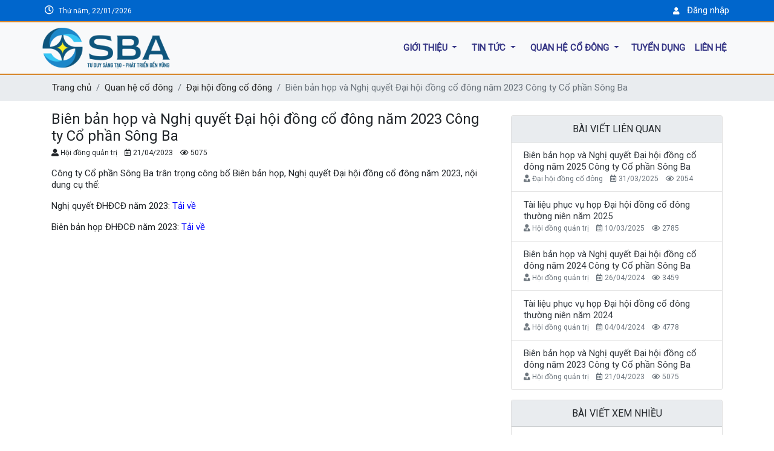

--- FILE ---
content_type: text/html; charset=UTF-8
request_url: http://test.songba.vn/quan-he-co-dong/dai-hoi-dong-co-dong/782-bien-ban-hop-va-nghi-quyet-dai-hoi-dong-co-dong-nam-2023-cong-ty-co-phan-song-ba
body_size: 4085
content:
<!DOCTYPE html>
<html lang="en">
<head>
	<meta charset="UTF-8">
	<title>SBA | Đại hội đồng cổ đông
</title>
	<meta name="viewport" content="width=device-width, initial-scale=1">
	
	<base href="http://test.songba.vn/">
	
	<meta name="csrf-token" content="votOtw4pvlKeVTpxQoOdnfZ7VuFGPyHsUd3xQF12">
	
	<link rel="stylesheet" href="shared_asset/bootstrap4/dist/css/bootstrap.min.css">

	<link rel="stylesheet" href="shared_asset/fontawesome-free/css/all.min.css">

	
	<meta property="og:image" content="logo_sba.jpg">
	<link rel="shortcut icon" type="image/x-icon" href="favicon.ico"/>
	<link rel="image_src" href="logo_sba.jpg"/>
	
	
	
	<link rel="stylesheet" href="shared_asset/bootstrapdatepicker/css/bootstrap-datepicker.min.css">
	
	
	<link href="https://fonts.googleapis.com/css?family=Roboto&display=swap" rel="stylesheet">
	
	<link rel="stylesheet" href="shared_asset/aos/aos.css">
	
	<link rel="stylesheet" href="shared_asset/css/style.css">
	<link rel="stylesheet" href="shared_asset/css/responsive.css">
	
	
	
	<link rel="stylesheet" type="text/css" href="shared_asset/css/print.css" media="print"/>
	</head>
<body>
	<div class="header_login py-1" style="background-color: #0066cc;">
	<div class="container">
	    <!--<div class="row">-->
     <!--       <div class="col">-->
     <!--           <marquee>-->
     <!--               <h6 class="text-run">Chào mừng kỷ niệm 21 năm thành lập Công ty cổ-->
     <!--                   phần Sông Ba-->
     <!--                   (02/01/2003 --->
     <!--                   01/01/2024)</h6>-->
     <!--           </marquee>-->
     <!--       </div>-->
     <!--   </div>-->
		<div class="row">
			
			<div class="col text-left text-white p-1">
				<i class="far fa-clock"></i>&nbsp;
				<small id="head_datetime"> </small> 
			</div>
			<div class="col text-right p-1">
								<small><i class="fas fa-user text-white"></i></small> &nbsp;
				<small><a href="http://test.songba.vn/dangnhap" class="text-white" title="Đăng nhập/ Đăng ký">Đăng nhập</a></small>
								
			</div>


		</div>
	</div>
</div>




<nav class="navbar navbar-expand-xl navbar-light bg-light sticky-top" style="border-bottom: 2px solid #D68528;border-top: 2px solid #D68528; z-index: 100;">
	<div class="container px-0">
		<a href="http://test.songba.vn/trangchu" class="navbar-brand p-0" title="Home">
			<img src="shared_asset/upload/images/logo_sba.png" class="img-fluid LOGO" alt="LOGO_SBA" style="max-width: 400px">
		</a>
		<button class="navbar-toggler text-gray-dark" type="button" data-toggle="collapse" data-target="#navbarResponsive">
			<span class="navbar-toggler-icon"></span>
		</button>
		<div class="collapse navbar-collapse justify-content-end" id="navbarResponsive">
			<ul class="navbar-nav">
				
												
										<li class="nav-item dropdown mx-1 py-2">
						<a class="nav-link dropdown-toggle text-uppercase font-weight-bold" style="color: #000066c9;" href="#" data-toggle="dropdown">
							Giới thiệu
						</a>
						<div class="dropdown-menu p-0 dropdown-content">
								
							<a class="dropdown-item px-3 py-2" href="gioi-thieu/gioi-thieu-chung">Giới thiệu chung</a>
							<div class="dropdown-divider my-0"></div>
								
							<a class="dropdown-item px-3 py-2" href="gioi-thieu/so-do-to-chuc">Sơ đồ tổ chức</a>
							<div class="dropdown-divider my-0"></div>
								
							<a class="dropdown-item px-3 py-2" href="gioi-thieu/ban-dieu-hanh">Ban điều hành</a>
							<div class="dropdown-divider my-0"></div>
								
							<a class="dropdown-item px-3 py-2" href="gioi-thieu/cac-nha-may">Các nhà máy</a>
							<div class="dropdown-divider my-0"></div>
													</div>
						
					</li>
													
										<li class="nav-item dropdown mx-1 py-2">
						<a class="nav-link dropdown-toggle text-uppercase font-weight-bold" style="color: #000066c9;" href="#" data-toggle="dropdown">
							Tin tức
						</a>
						<div class="dropdown-menu p-0 dropdown-content">
								
							<a class="dropdown-item px-3 py-2" href="tin-tuc/thong-tin-hoat-dong">Thông tin hoạt động</a>
							<div class="dropdown-divider my-0"></div>
								
							<a class="dropdown-item px-3 py-2" href="tin-tuc/dang-doan-the">Đảng - Đoàn thể</a>
							<div class="dropdown-divider my-0"></div>
								
							<a class="dropdown-item px-3 py-2" href="tin-tuc/tu-lieu-tham-khao">Tư liệu tham khảo</a>
							<div class="dropdown-divider my-0"></div>
								
							<a class="dropdown-item px-3 py-2" href="tin-tuc/bai-viet-sba">Bài viết SBA</a>
							<div class="dropdown-divider my-0"></div>
													</div>
						
					</li>
													
										<li class="nav-item dropdown mx-1 py-2">
						<a class="nav-link dropdown-toggle text-uppercase font-weight-bold" style="color: #000066c9;" href="#" data-toggle="dropdown">
							Quan hệ cổ đông
						</a>
						<div class="dropdown-menu p-0 dropdown-content">
								
							<a class="dropdown-item px-3 py-2" href="quan-he-co-dong/dai-hoi-dong-co-dong">Đại hội đồng cổ đông</a>
							<div class="dropdown-divider my-0"></div>
								
							<a class="dropdown-item px-3 py-2" href="quan-he-co-dong/cong-bo-thong-tin">Công bố thông tin</a>
							<div class="dropdown-divider my-0"></div>
								
							<a class="dropdown-item px-3 py-2" href="quan-he-co-dong/bao-cao-tai-chinh">Báo cáo tài chính</a>
							<div class="dropdown-divider my-0"></div>
								
							<a class="dropdown-item px-3 py-2" href="quan-he-co-dong/bao-cao-thuong-nien">Báo cáo thường niên</a>
							<div class="dropdown-divider my-0"></div>
								
							<a class="dropdown-item px-3 py-2" href="quan-he-co-dong/tinh-hinh-quan-tri">Tình hình quản trị</a>
							<div class="dropdown-divider my-0"></div>
								
							<a class="dropdown-item px-3 py-2" href="quan-he-co-dong/dieu-le-quy-che">Điều lệ, quy chế</a>
							<div class="dropdown-divider my-0"></div>
								
							<a class="dropdown-item px-3 py-2" href="quan-he-co-dong/y-kien-tra-loi">Ý kiến - Trả lời</a>
							<div class="dropdown-divider my-0"></div>
													</div>
						
					</li>
													
										<li class="nav-item py-2 font-weight-bold">
						<a class="nav-link text-uppercase" style="color: #000066c9;" href="tuyen-dung">Tuyển dụng</a>
					</li>
													
										<li class="nav-item py-2 font-weight-bold">
						<a class="nav-link text-uppercase" style="color: #000066c9;" href="lien-he">Liên hệ</a>
					</li>
									
				
			</ul>
		</div>
	</div>
</nav>



	<div style="background-color: #e9ecef;">
    <nav aria-label="breadcrumb" class="container">
        <ol class="breadcrumb row">
            <li class="breadcrumb-item"><a href="http://test.songba.vn/trangchu">Trang chủ</a></li>
            <li class="breadcrumb-item"><a href="http://test.songba.vn/quan-he-co-dong">Quan hệ cổ đông</a></li>
            <li class="breadcrumb-item"><a href="http://test.songba.vn/quan-he-co-dong/dai-hoi-dong-co-dong">Đại hội đồng cổ đông</a></li>
            <li class="breadcrumb-item active" aria-current="page">Biên bản họp và Nghị quyết Đại hội đồng cổ đông năm 2023 Công ty Cổ phần Sông Ba</li>
        </ol>
    </nav>
</div>
<div class="container">
        <div class="row">
        <div class="col-md-8">
                        <h4 class="mb-1">Biên bản họp và Nghị quyết Đại hội đồng cổ đông năm 2023 Công ty Cổ phần Sông Ba</h4>
            <p>
                <small>
                    <i class="fas fa-user-alt"></i> Hội đồng quản trị
                    &ensp;
                    <i class="far fa-calendar-alt"></i> 21/04/2023
                    &ensp;
                    <i class="far fa-eye"></i> 5075
                    &ensp;
                </small>
            </p>
            <div>
                <p align="left">Công ty Cổ phần Sông Ba trân trọng công bố Biên bản họp, Nghị quyết Đại hội đồng cổ đông năm 2023, nội dung cụ thể:</p>

<p align="left">Nghị quyết ĐHĐCĐ năm 2023:&nbsp;<a href="/public/upload/userfiles/files/Nam2023/DHDCD2023/01-2023-NQ-DHDCD.pdf"><span style="color:#0000ff;">Tải về</span></a></p>

<p align="left">Biên bản họp ĐHĐCĐ năm 2023:&nbsp;<a href="/public/upload/userfiles/files/Nam2023/DHDCD2023/BB.pdf"><span style="color:#0000ff;">Tải về</span></a></p>
            </div>
        </div>
        <div class="col-md-4 my-2 position-relative">
            <div class="fixed_scroll_right">
                <div class="card">
                <div class="card-header" style="background-color: #e9ecef;">
                    <h6 class="card-title text-center m-0">BÀI VIẾT LIÊN QUAN</h6>
                </div>
                <ul class="list-group list-group-flush">
                                        <li class="list-group-item">
                        <a href="quan-he-co-dong/dai-hoi-dong-co-dong/959-bien-ban-hop-va-nghi-quyet-dai-hoi-dong-co-dong-nam-2025-cong-ty-co-phan-song-ba" title="" class="text-dark"> Biên bản họp và Nghị quyết Đại hội đồng cổ đông năm 2025 Công ty Cổ phần Sông Ba</a>
                        <p class="card-text">
                            <small class="text-muted">
                                <i class="fas fa-user-tie"></i> Đại hội đồng cổ đông
                                &ensp;
                                <i class="far fa-calendar-alt"></i> 31/03/2025
                                &ensp;
                                <i class="far fa-eye"></i> 2054
                            </small>
                        </p>									
                    </li>
                                        <li class="list-group-item">
                        <a href="quan-he-co-dong/dai-hoi-dong-co-dong/950-tai-lieu-phuc-vu-hop-dai-hoi-dong-co-dong-thuong-nien-nam-2025" title="" class="text-dark"> Tài liệu phục vụ họp Đại hội đồng cổ đông thường niên năm 2025</a>
                        <p class="card-text">
                            <small class="text-muted">
                                <i class="fas fa-user-tie"></i> Hội đồng quản trị
                                &ensp;
                                <i class="far fa-calendar-alt"></i> 10/03/2025
                                &ensp;
                                <i class="far fa-eye"></i> 2785
                            </small>
                        </p>									
                    </li>
                                        <li class="list-group-item">
                        <a href="quan-he-co-dong/dai-hoi-dong-co-dong/879-bien-ban-hop-va-nghi-quyet-dai-hoi-dong-co-dong-nam-2024-cong-ty-co-phan-song-ba" title="" class="text-dark"> Biên bản họp và Nghị quyết Đại hội đồng cổ đông năm 2024 Công ty Cổ phần Sông Ba</a>
                        <p class="card-text">
                            <small class="text-muted">
                                <i class="fas fa-user-tie"></i> Hội đồng quản trị
                                &ensp;
                                <i class="far fa-calendar-alt"></i> 26/04/2024
                                &ensp;
                                <i class="far fa-eye"></i> 3459
                            </small>
                        </p>									
                    </li>
                                        <li class="list-group-item">
                        <a href="quan-he-co-dong/dai-hoi-dong-co-dong/870-tai-lieu-phuc-vu-hop-dai-hoi-dong-co-dong-thuong-nien-nam-2024" title="" class="text-dark"> Tài liệu phục vụ họp Đại hội đồng cổ đông thường niên năm 2024</a>
                        <p class="card-text">
                            <small class="text-muted">
                                <i class="fas fa-user-tie"></i> Hội đồng quản trị
                                &ensp;
                                <i class="far fa-calendar-alt"></i> 04/04/2024
                                &ensp;
                                <i class="far fa-eye"></i> 4778
                            </small>
                        </p>									
                    </li>
                                        <li class="list-group-item">
                        <a href="quan-he-co-dong/dai-hoi-dong-co-dong/782-bien-ban-hop-va-nghi-quyet-dai-hoi-dong-co-dong-nam-2023-cong-ty-co-phan-song-ba" title="" class="text-dark"> Biên bản họp và Nghị quyết Đại hội đồng cổ đông năm 2023 Công ty Cổ phần Sông Ba</a>
                        <p class="card-text">
                            <small class="text-muted">
                                <i class="fas fa-user-tie"></i> Hội đồng quản trị
                                &ensp;
                                <i class="far fa-calendar-alt"></i> 21/04/2023
                                &ensp;
                                <i class="far fa-eye"></i> 5075
                            </small>
                        </p>									
                    </li>
                                    </ul>
            </div>
            
            <div class="card mt-3">
                <div class="card-header" style="background-color: #e9ecef;">
                    <h6 class="card-title text-center m-0">BÀI VIẾT XEM NHIỀU</h6>
                </div>
                <ul class="list-group list-group-flush">
                                        <li class="list-group-item">
                        <a href="quan-he-co-dong/dai-hoi-dong-co-dong/772-tai-lieu-phuc-vu-hop-dai-hoi-dong-co-dong-thuong-nien-nam-2023" title="" class="text-dark"> Tài liệu phục vụ họp Đại hội đồng cổ đông thường niên năm 2023</a>
                        <p class="card-text">
                            <small class="text-muted">
                                <i class="fas fa-user-tie"></i> Hội đồng quản trị
                                &ensp;
                                <i class="far fa-calendar-alt"></i> 31/03/2023
                                &ensp;
                                <i class="far fa-eye"></i> 7053
                            </small>
                        </p>									
                    </li> 
                                        <li class="list-group-item">
                        <a href="quan-he-co-dong/dai-hoi-dong-co-dong/630-bien-ban-hop-va-nghi-quyet-dai-hoi-dong-co-dong-nam-2021-cong-ty-co-phan-song-ba" title="" class="text-dark"> Biên bản họp và Nghị quyết Đại hội đồng cổ đông năm 2021 Công ty Cổ phần Sông Ba.</a>
                        <p class="card-text">
                            <small class="text-muted">
                                <i class="fas fa-user-tie"></i> Hội đồng quản trị
                                &ensp;
                                <i class="far fa-calendar-alt"></i> 25/06/2021
                                &ensp;
                                <i class="far fa-eye"></i> 6625
                            </small>
                        </p>									
                    </li> 
                                        <li class="list-group-item">
                        <a href="quan-he-co-dong/dai-hoi-dong-co-dong/622-tai-lieu-phuc-vu-hop-dai-hoi-dong-co-dong-thuong-nien-nam-2021" title="" class="text-dark"> Tài liệu phục vụ họp Đại hội đồng cổ đông thường niên năm 2021</a>
                        <p class="card-text">
                            <small class="text-muted">
                                <i class="fas fa-user-tie"></i> Hội đồng quản trị
                                &ensp;
                                <i class="far fa-calendar-alt"></i> 27/05/2021
                                &ensp;
                                <i class="far fa-eye"></i> 6551
                            </small>
                        </p>									
                    </li> 
                                        <li class="list-group-item">
                        <a href="quan-he-co-dong/dai-hoi-dong-co-dong/682-tai-lieu-phuc-vu-hop-dai-hoi-dong-co-dong-thuong-nien-nam-2022" title="" class="text-dark"> Tài liệu phục vụ họp Đại hội đồng cổ đông thường niên năm 2022</a>
                        <p class="card-text">
                            <small class="text-muted">
                                <i class="fas fa-user-tie"></i> Hội đồng quản trị
                                &ensp;
                                <i class="far fa-calendar-alt"></i> 06/04/2022
                                &ensp;
                                <i class="far fa-eye"></i> 6414
                            </small>
                        </p>									
                    </li> 
                                        <li class="list-group-item">
                        <a href="quan-he-co-dong/dai-hoi-dong-co-dong/427-bien-ban-hop-va-nghi-quyet-dai-hoi-dong-co-dong-thuong-nien-nam-2020-cong-ty-co-phan-song-ba" title="" class="text-dark"> Biên bản họp và Nghị quyết Đại hội đồng cổ đông thường niên năm 2020 Công ty Cổ phần Sông Ba.</a>
                        <p class="card-text">
                            <small class="text-muted">
                                <i class="fas fa-user-tie"></i> Hội đồng quản trị
                                &ensp;
                                <i class="far fa-calendar-alt"></i> 30/06/2020
                                &ensp;
                                <i class="far fa-eye"></i> 6366
                            </small>
                        </p>									
                    </li> 
                                    </ul>
            </div>
            </div>
            
        </div>
    </div>

</div>
    <footer>
		<div id="footer">
			<div id="header-footer" class=" bg-dark pb-5">
				<div class="container">
					<div class="row">
						<div class="col-md-6 col-lg-3 text-light pt-5">
							<h5 class="text-uppercase text-danger">VĂN PHÒNG CÔNG TY</h5>
							<i class="fas fa-map-marker-alt"></i>
							<span>573, đường Núi Thành, P. Hoà Cường, TP. Đà Nẵng</span><br>
							<i class="fas fa-phone-alt"></i>
							<span> 0236.3.653.592</span><br>
							<i class="far fa-envelope"></i>
							<span>sba2007@songba.vn</span>
						</div>
						<div class="col-md-6 col-lg-3 text-light pt-5">
							<h5 class="text-uppercase text-danger">NMTĐ KHE DIÊN</h5>
							<i class="fas fa-map-marker-alt"></i>
							<span>Xã Quế Phước, TP. Đà Nẵng.</span><br>
							<i class="fas fa-phone-alt"></i>
							<span> 0235.3.654.888</span><br>
							<i class="far fa-envelope"></i>
							<span>sba2007@songba.vn</span>
						</div>
						<div class="col-md-6 col-lg-3 text-light pt-5">
							<h5 class="text-uppercase text-danger">NMTĐ KRÔNG H'NĂNG </h5>
							<i class="fas fa-map-marker-alt"></i>
							<span>Thôn 2/4, Xã Ealy, tỉnh Đắk Lắk.</span><br>
							<i class="fas fa-phone-alt"></i>
							<span> 0257.3.622.705</span><br>
							<i class="far fa-envelope"></i>
							<span>krnsongba@gmail.com</span>
						</div>
						<div class="col-md-6 col-lg-3 text-light pt-5">
							<h5 class="text-uppercase text-danger">TT TV & KĐ AT ĐẬP</h5>
							<i class="fas fa-map-marker-alt"></i>
							<span>tầng 3, số 573, đường Núi Thành, P. Hoà Cường, TP. Đà Nẵng</span><br>
							<i class="fas fa-phone-alt"></i>
							<span> 0236.2.215.598</span><br>
							<i class="far fa-envelope"></i>
							<span>sba2007@songba.vn</span>
						</div>
					</div>
				</div>
			</div>
			<div id="sub-footer" class="bg-danger text-light text-center py-2">
				<span>BẢN QUYỀN &copy; <script>document.write(new Date().getFullYear());</script> THUỘC CÔNG TY CỔ PHẦN SÔNG BA</span>
			</div>
		</div>
		
	</footer>
    
	<a class="on_top" href="#"><i class="fa-arrow-circle-up fa"></i></a>
    

    

	<script src="shared_asset/bootstrap4/dist/js/jquery-3.4.1.min.js.pagespeed.jm.tJmcu2pzqb.js"></script>
	
	<script src="shared_asset/bootstrap4/dist/js/popper.min.js.pagespeed.jm.QziJfEW0Bz.js"></script>
	
	<script src="shared_asset/bootstrap4/dist/js/bootstrap.min.js"></script>
	
	
	
	
	
	
	
	<script src="shared_asset/bootstrapdatepicker/js/bootstrap-datepicker.js" type="text/javascript"></script>
	<script src="shared_asset/bootstrapdatepicker/locales/bootstrap-datepicker.vi.min.js" type="text/javascript" charset="utf-8" async defer></script>
	
	
    <script src="http://test.songba.vn/admin_asset/plugins/ckeditor/ckeditor.js"></script>
    
    
	
	
	<script src="admin_asset/plugins/bootstrap-input-spinner/bootstrap-input-spinner.js"></script>
	
	<script type="text/javascript">$("input[type='number']").inputSpinner()</script>

	
	
	<script type="text/javascript">$(".alert").delay(5000).slideUp(200,function(){$(this).alert('close');});</script>
	
	<script>var dt=new Date();var weekday=new Array(7);weekday[0]="Chủ nhật";weekday[1]="Thứ hai";weekday[2]="Thứ ba";weekday[3]="Thứ tư";weekday[4]="Thứ năm";weekday[5]="Thứ sáu";weekday[6]="Thứ bảy";var n=weekday[dt.getDay()];document.getElementById("head_datetime").innerHTML=n+", "+(("0"+dt.getDate()).slice(-2))+"/"+(("0"+(dt.getMonth()+1)).slice(-2))+"/"+(dt.getFullYear());</script>
	<script src="shared_asset/aos/aos.js"></script>
	<script>AOS.init();</script>
	
	<script type="text/javascript" src="shared_asset/js/my.js"></script>

	</body>
</html>

--- FILE ---
content_type: text/css
request_url: http://test.songba.vn/shared_asset/css/style.css
body_size: 3713
content:
/*All*/

body {
    font-family: 'Roboto', sans-serif;
    font-size: 15px;
    line-height: 1.3 !important;
}
a{
    font-family: 'Roboto', sans-serif;
    font-size: 15px;
}

a:hover {
    text-decoration: none;
}

.navbar .nav-link:hover {
    color: black;
}

.navbar .dropdown-item {
    color: black;
    /*border-bottom: 1px solid #b8b894;*/
}

.navbar .dropdown-item:hover {
    /* background-color: rgba(0, 0, 77, 0.9); */
    color: #02113d;
}

.navbar .dropdown {
    position: relative;
    display: inline-block;
}

/* TRANG CHỦ */
.thumb {
    width: 100%;
    height: 180px;
    /* background-color: #3e3e3e; */
    background-image: none;
    background-repeat: no-repeat;
    background-position: center center;
    background-size: cover;
}

/* Header */
@keyframes my {
    0% {
        color: #fff;
    }
    50% {
        color: yellow;
    }
    100% {
        color: red;
    }
}
.text-run {
    margin-bottom: 0px;
    font-weight: bold;
    -webkit-animation: my 2000ms infinite;
    -moz-animation: my 2000ms infinite;
    -o-animation: my 2000ms infinite;
    animation: my 2000ms infinite;
}

/*Carousel*/

.carousel-inner img {
    width: 100%;
    max-height: 500px;
}

.carousel-caption h1 {
    text-shadow: 0.5px 0.5px 0.5px #000 !important;
}


/*Content*/

.content a {
    color: #212529;
}

.headline {
    border-bottom: 3px solid #00004d;
}

.headline h6 {
    background: rgb(0, 0, 77);
    border-radius: 0 20px 0 0;
    color: white !important;
}

.crop_text {
    -webkit-line-clamp: 2;
    overflow: hidden;
    text-overflow: ellipsis;
    display: -webkit-box;
    -webkit-box-orient: vertical;
}

.crop_text_4 {
    -webkit-line-clamp: 4;
    overflow: hidden;
    text-overflow: ellipsis;
    display: -webkit-box;
    -webkit-box-orient: vertical;
}

.crop_text_3 {
    -webkit-line-clamp: 3;
    overflow: hidden;
    text-overflow: ellipsis;
    display: -webkit-box;
    -webkit-box-orient: vertical;
}

/* Giới thiệu */

#sidebar-menu a.list-group-item:hover {
    background-color: #007bff;
    color: white;
}

/* tin tức */

a {
    color: #2c2c2c;
}

.head {
    border-bottom: 4px solid #000066;
}

.navbar .LOGO {
    width: 400px;
}

.banner_inside {
    background: rgba(0, 0, 77, 0.9);
    border-radius: 5px 5px 0 0;
}

.thsx_kd_info td {
    padding: 0;
}

.thsx_kn_info td {
    padding: 0;
}


/*button top*/

a.on_top {
    opacity: 0.6;
    display: none;
}

a.on_top:hover {
    background-color: #007bb6;
    color: #fff;
    border: 1px solid #007bb6;
    opacity: 1;
}

a.on_top i {
    font-size: 20px;
}

a.on_top {
    border-radius: 6px;
    background-color: #333333;
    padding: 10px 15px;
    white-space: nowrap;
    color: #fff;
    position: fixed;
    bottom: 50px;
    right: 15px;
    height: 40px;
    z-index: 100;
}


/*QHCD*/

.submit-ykien {
    background-color: #d6e0f5;
}


/*CAROUSEL*/

.carousel-caption h1 {
    font-size: 20px;
}

.font_title {
    font-size: 15px;
    line-height: 1.2rem;
}

.crop_text {
    -webkit-line-clamp: 2;
    overflow: hidden;
    text-overflow: ellipsis;
    display: -webkit-box;
    -webkit-box-orient: vertical;
}

.soffice img {
    width: 40% !important;
}


/*---trang menu QHCD---*/

.QHCD .head h4 {
    font-size: 1.2rem;
}

.QHCD_breadcrumb li {
    font-size: 1rem;
}

.QHCD .head {
    border-bottom: 4px solid #000066;
}

.QHCD .scroll {
    height: 20rem;
    overflow: auto;
}

.title_cbtt {
    background-color: #e9ecef;
}

--- FILE ---
content_type: text/css
request_url: http://test.songba.vn/shared_asset/css/responsive.css
body_size: 648
content:
/*Media Query*/

@media (max-width: 992px) {
    /*HEADER*/
}

@media (max-width: 768px) {
    /*HEADER*/
    .soffice img {
        width: 20% !important;
    }
}

@media (max-width: 576px) {
    /*HEADER	*/
    .navbar .LOGO {
        width: 200px;
    }
    .navbar .nav-link a{
        font-size: 13px !important;
    }
}

/* fix cho class container man hinh full hd 1920x1080 */

@media (min-width: 1400px) {
    .container {
        max-width: 75%;
    }
}

/* fix cho khoi div ben phai trong cac muc tin tuc fix khi scroll chuoi */
@media (min-width: 768px){
	.fixed_scroll_right{
		position: sticky;
	}
}

--- FILE ---
content_type: text/css
request_url: http://test.songba.vn/shared_asset/css/print.css
body_size: 40
content:
a{
	text-decoration: none!important;
}

--- FILE ---
content_type: application/javascript
request_url: http://test.songba.vn/shared_asset/js/my.js
body_size: 1527
content:

$(document).ready(function(){
// set height = nhau
    var leftHeight = $('.home-left').height();
    $('.home-right').css({'height':leftHeight});
// button top
    $(window).scroll(function(){
        if ($(this).scrollTop() > 200) {
            $('.on_top').fadeIn();
        } else {
            $('.on_top').fadeOut();
        }
    });
    $('.on_top').click(function(){
        $("html, body").animate({ scrollTop: 0 }, 700);
        return false;
    });

// set thuộc tinh hover menu
    $('ul.navbar-nav li.dropdown').hover(function() {
      $(this).find('.dropdown-menu').stop(true, true).delay(100).fadeIn(100);
    }, function() {
      $(this).find('.dropdown-menu').stop(true, true).delay(200).fadeOut(200);
    });

    //set ẩn hiển sidebar menu
    $('#btn-toggle').click(function() {
        $('#sidebar-menu').toggleClass('d-none');
    });

});
//set button ẩn hiện sidebar menu
$(document).ready(function(){$('#sidebarCollapse').on('click',function(){$('#sidebar').toggleClass('active');});});


//set top cho right bar khi scoll
$(window).scroll(function(){
    $(".fixed_scroll_right").css("top",100);
});

//format thoi gian vn cho bieu do chartjs
function formatDateVN(dateString, withYear = true) {
    const d = new Date(dateString);
    const day = ('0' + d.getDate()).slice(-2);
    const month = ('0' + (d.getMonth() + 1)).slice(-2);
    const year = d.getFullYear();
    return withYear ? `${day}/${month}/${year}` : `${day}/${month}`;
}